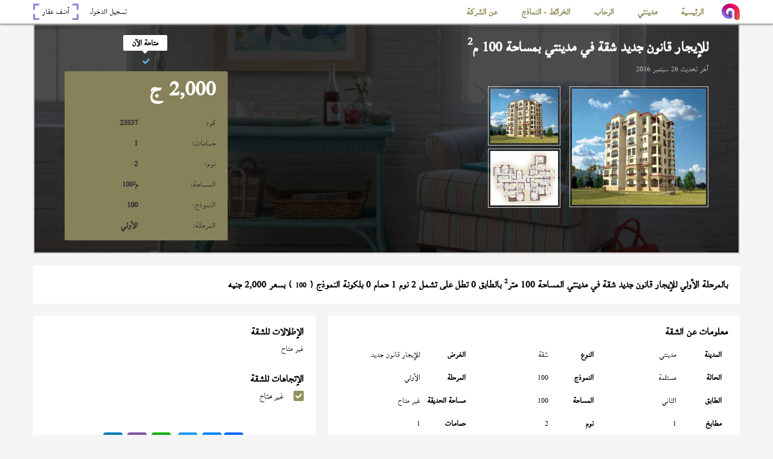

--- FILE ---
content_type: text/html; charset=UTF-8
request_url: https://www.akaratmadinaty.org/details/23837/apartment_for_rent_new_law_in_madinaty
body_size: 6535
content:
<!doctype html>
<html dir="rtl" lang="ar">
   
<head>
	<meta charset="utf-8">
    <title>للإيجار قانون جديد شقة في مدينتي بمساحة 100 متر   </title>
	<meta name="viewport" content="width=device-width, initial-scale=1">
	<!-- Meta For SEO start -->
	<meta name="description" content="شقة بمدينتي بالمرحلة الأولي النموذج ( 100 ) المساحة 100 م   تطل على  2 نوم 1 حمام بالطابق الثاني  للإيجار قانون جديد 2,000 جنيه| كود الوحدة: 23837">
	<meta name="rating" content="general">
	<meta name="author" content="عقارات مدينتي">
	<meta name="copyright" content="عقارات مدينتي, 2026">
	<!--<meta name="expires" content="0">-->
	<meta name="revisit-after" content="7 days">
	<meta name="distribution" content="global">
	<meta name="directory" content="submission">
	<meta name="coverage" content="Worldwide">
	<meta name="robots" content="index,follow">
	<meta name="topic" content="Realestate">
	<meta name="Classification" content="Realestate">
	<meta name="category" content="Realestate">
	<meta name="designer" content="abdelrahman gamal">
	
	<!--<meta http-equiv="Cache-Control" content="no-cache, no-store, must-revalidate" />
	<meta http-equiv="Pragma" content="no-cache" />-->
    
	<meta property="og:type" content="website">
	<meta property="og:title" content="للإيجار قانون جديد شقة في مدينتي بمساحة 100 متر   "> 
	<meta property="og:url" content="https://www.akaratmadinaty.org:443/details/23837/apartment_for_rent_new_law_in_madinaty">
	<meta property="og:description" content="شقة بمدينتي بالمرحلة الأولي النموذج ( 100 ) المساحة 100 م   تطل على  2 نوم 1 حمام بالطابق الثاني  للإيجار قانون جديد 2,000 جنيه| كود الوحدة: 23837" />  
	<meta property="og:image" content="https://www.akaratmadinaty.org:443/images/models/madinaty/apartment/phase01/100/100.jpg"> 
	<meta property="fb:app_id" content="https://www.facebook.com/contactmadinaty/">
    <!-- End OF SEO -->
    
    <link rel="shortcut icon" href="/images/croped_logo.png">
	<link rel="stylesheet" href="/css/lightgallery.min.1519831818.css"/>
	<link rel="stylesheet" href="/css/fontawesome-all.1519831744.css"/>
	<link rel="stylesheet" href="/css/foundation-icons/foundation-icons.css">
	<link rel="stylesheet" href="/css/normalize.css">
	<link rel="stylesheet" href="/css/jquery-ui.min.css">
	<link rel="stylesheet" href="/css/jquery-ui.theme.min.css">
	<link rel="stylesheet" href="/css/jquery-ui.structure.min.css">
	<link rel="stylesheet" href="/css/offline-language-arabic.1525819314.css"/>
	<link rel="stylesheet" href="/css/offline-theme-dark.1525819998.css"/>
	<link rel="stylesheet" href="/css/style.1528209944.css"/>
    <link rel="stylesheet" href="/css/sweetalert2.min.css">
    <!-- Schema.org -->
    
    
    <script type='application/ld+json'> 
        {
          "@context": "http://www.schema.org",
          "@type": "LocalBusiness",
          "name": "akaratmadinaty",
          "url": "https://www.akaratmadinaty.org/",
		  "telephone": "+201110440030",
		  "priceRange": "1700 ايجار, 600,000 كاش, 300 مقدم تقسيط",
          "image": "https://www.akaratmadinaty.org/images/logo.png",
          "address": {
            "@type": "PostalAddress",
            "streetAddress": "مكتب 23 أرابيسسك مول مدينتي، القاهرة الجديدة محافظة القاهرة، جمهورية مصر العربية، مكتب بريد 19511",
            "addressLocality": "Madinaty",
            "addressCountry": "Egypt"
          },
          "hasMap": "https://www.google.com.eg/maps/place/Contact+Madinaty+Real+Estat/@30.0610919,31.4791733,17z/data=!3m1!4b1!4m5!3m4!1s0x1458187ac765f871:0xe5d0d8ff026fd40f!8m2!3d30.0610919!4d31.4813673",
          "openingHours": "Mo, Tu, We, Th, Fr, Sa, Su -",
		  "potentialAction": {
            "@type": "SearchAction",
            "target": "https://www.akaratmadinaty.org/properties/all_cities/properties/?page=1"
			},
			"contactPoint": [
			{ "@type": "ContactPoint",
			  "telephone": "+201110440030",
			  "contactType": "sales",
			  "availableLanguage": "Arabic, English"
			}
		  ]
        }
    </script>
	
	
	<script type='application/ld+json'>
		{
		  "@context": "http://schema.org",
		  "@type": "Organization",
		  "url": "https://www.akaratmadinaty.org",
		  "logo": "https://www.akaratmadinaty.org/images/logo.png"
		}
	</script>
	
	<script type="application/ld+json">
		{
		  "@context": "http://schema.org",
		  "@type": "Organization",
		  "name": "akaratmadinaty",
		  "url": "https://www.akaratmadinaty.org",
		  "sameAs": [
			"https://www.facebook.com/contactmadinaty",
			"https://plus.google.com/113504293778487738011",
			"https://twitter.com/contactmadinaty",
			"https://www.youtube.com/channel/UCCq3KLqswoULVOS7wZOTJ7A"
		  ]
		}
	</script>
    
	
	<!-- Facebook Pixel Code -->
    
    <!-- Facebook Pixel Code -->
    
    
    
    <!-- google-analisis -->
    
        <!-- Global site tag (gtag.js) - Google Analytics -->
<script async src="https://www.googletagmanager.com/gtag/js?id=UA-113296447-1"></script>
<script>
  window.dataLayer = window.dataLayer || [];
  function gtag(){dataLayer.push(arguments);}
  gtag('js', new Date());
  gtag('config', 'UA-113296447-1');
</script>    
    <!-- google-analisis -->
    
	

    
	<script src="/js/jquery-3.2.1.min.js"></script>
	<script src="/js/jquery-ui.min.js"></script>
	<script src="/js/jquery.form.min.js"></script>
	<script src="/js/underscore-min.js"></script>
	<script src="/js/jshashtable-3.0-min.js"></script>
	<script src="/js/jquery.numberformatter-1.2.4.min.js"></script>
	<script src="/js/lightgallery-all.min.js"></script>
	<script src="/js/jQuery_Mousewheel_3.1.13.js"></script>
	<script src="/js/sweetalert2.min.js"></script>
	<script src="/js/offline.1525816554.js"></script>
	<script src="/js/reconnect.1525816984.js"></script>
	<script src="/js/requests.1525816984.js"></script>
	<script src="/js/simulate.1525816984.js"></script>
	<script src="/js/ui.1525816988.js"></script>
    <script src="/js/app.1519831862.js"></script>
    <script src="/js/functions.1522165462.js"></script>
    <script src="/js/script.1525819208.js"></script>
</head>
    <body itemscope itemtype="http://shcema.org/RealEstateAgent">
		<div class="nav_mobile hidden">
    <button class="cls-nav-mobile"><i class="fa fa-times"></i></button>
</div>
        <div class="loader_container">
          <div class="progress float shadow">
            <div class="progress__item"></div>
          </div>
        </div>
		<header class="" itemscope itemtype="http://shcema.org/WPHeader" role="banner">
            <nav class="container" itemscope itemtype="http://schema.org/SiteNavigationElement" role="navigation">
    <button class="m_bars"><i class="fa fa-ellipsis-v"></i></button>
    <a class="croped_logo hidden" href="/">
        <img src="/images/croped_logo.png">
    </a>
    <ul class="nav_menu" itemscope itemtype="http://schema.org/BreadcrumbList">
        <li class="li_style" itemscope itemprop="itemListElement"  itemtype="http://schema.org/ListItem">
            <span itemprop="item">
                <a href="/" itemprop="url">
                    <bdi itemprop="name">الرئيسية</bdi>
                </a>
                <span class="prop_bor prop_bor1"></span>
                <span class="prop_bor prop_bor2"></span>
                <span class="prop_bor prop_bor3"></span>
                <span class="prop_bor prop_bor4"></span>
            </span>
        </li>
        <li class="li_style" itemscope itemprop="itemListElement"  itemtype="http://schema.org/ListItem">
            <span itemprop="item">
                <a href="/properties/madinaty" itemprop="url">
                    <bdi itemprop="name">مدينتي</bdi>
                </a>
                <span class="prop_bor prop_bor1"></span>
                <span class="prop_bor prop_bor2"></span>
                <span class="prop_bor prop_bor3"></span>
                <span class="prop_bor prop_bor4"></span>
            </span>
            <ul class="sub_menu_2 sub_menu_2_style" itemscope itemtype="http://schema.org/BreadcrumbList" itemprop="item">
                <li itemscope itemprop="itemListElement"  itemtype="http://schema.org/ListItem">
                    <a href="/properties/madinaty/properties/sale" itemprop="url">
                        <bdi itemprop="name">بيع</bdi>
                    </a>
                    <ul class="sub_lvl2" itemscope itemtype="http://schema.org/BreadcrumbList" itemprop="item">
                        <li itemtype="http://schema.org/ListItem">
                            <a itemprop="url" href="/properties/madinaty/apartments/sale">
                                <bdi itemprop="name">شقق</bdi>
                            </a>
                        </li>
                        <li itemtype="http://schema.org/ListItem">
                            <a itemprop="url" href="/properties/madinaty/villas/sale">
                                <bdi itemprop="name">فيلات</bdi>
                            </a>
                        </li>
                        <li itemtype="http://schema.org/ListItem">
                            <a itemprop="url" href="/properties/madinaty/stores/sale">
                                <bdi itemprop="name">محلات</bdi>
                            </a>
                        </li>
                        <li itemtype="http://schema.org/ListItem">
                            <a itemprop="url" href="/properties/madinaty/offices/sale">
                                <bdi itemprop="name">مكاتب</bdi>
                            </a>
                        </li>
                    </ul>
                </li>
                
                <li class="" itemscope itemprop="itemListElement"  itemtype="http://schema.org/ListItem">
                    <a href="/properties/madinaty/properties/rent" itemprop="url">
                        <bdi itemprop="name">ايجار</bdi>
                    </a>
                    <ul class="sub_lvl2" itemscope itemtype="http://schema.org/BreadcrumbList" itemprop="item">
                        <li itemtype="http://schema.org/ListItem">
                            <a itemprop="url" href="/properties/madinaty/apartments/rent">
                                <bdi itemprop="name">شقق</bdi>
                            </a>
                        </li>
                        <li itemtype="http://schema.org/ListItem">
                            <a itemprop="url" href="/properties/madinaty/villas/rent">
                                <bdi itemprop="name">فيلات</bdi>
                            </a>
                        </li>
                        <li itemtype="http://schema.org/ListItem">
                            <a itemprop="url" href="/properties/madinaty/stores/rent">
                                <bdi itemprop="name">محلات</bdi>
                            </a>
                        </li>
                        <li itemtype="http://schema.org/ListItem">
                            <a itemprop="url" href="/properties/madinaty/offices/rent">
                                <bdi itemprop="name">مكاتب</bdi>
                            </a>
                        </li>
                    </ul>
                </li>
            </ul>
        </li>
        <li class="li_style" itemscope itemprop="itemListElement" itemtype="http://schema.org/ListItem">
            <span itemprop="item">
                <a href="/properties/alrehab" itemprop="url">
                    <bdi itemprop="name">الرحاب</bdi>
                </a>
                <span class="prop_bor prop_bor1"></span>
                <span class="prop_bor prop_bor2"></span>
                <span class="prop_bor prop_bor3"></span>
                <span class="prop_bor prop_bor4"></span>
            </span>
            <ul class="sub_menu_2 sub_menu_2_style" itemscope itemtype="http://schema.org/BreadcrumbList" itemprop="item">
                <li itemscope itemprop="itemListElement"  itemtype="http://schema.org/ListItem">
                    <a href="/properties/alrehab/properties/sale" itemprop="url">
                        <bdi itemprop="name">بيع</bdi>
                    </a>
                    <ul class="sub_lvl2" itemscope itemtype="http://schema.org/BreadcrumbList" itemprop="item">
                        <li itemtype="http://schema.org/ListItem">
                            <a itemprop="url" href="/properties/alrehab/apartments/sale">
                                <bdi itemprop="name">شقق</bdi>
                            </a>
                        </li>
                        <li itemtype="http://schema.org/ListItem">
                            <a itemprop="url" href="/properties/alrehab/villas/sale">
                                <bdi itemprop="name">فيلات</bdi>
                            </a>
                        </li>
                        <li itemtype="http://schema.org/ListItem">
                            <a itemprop="url" href="/properties/alrehab/stores/sale">
                                <bdi itemprop="name">محلات</bdi>
                            </a>
                        </li>
                        <li itemtype="http://schema.org/ListItem">
                            <a itemprop="url" href="/properties/alrehab/offices/sale">
                                <bdi itemprop="name">مكاتب</bdi>
                            </a>
                        </li>
                    </ul>
                </li>
                
                <li class="" itemscope itemprop="itemListElement"  itemtype="http://schema.org/ListItem">
                    <a href="/properties/alrehab/properties/rent" itemprop="url">
                        <bdi itemprop="name">ايجار</bdi>
                    </a>
                    <ul class="sub_lvl2" itemscope itemtype="http://schema.org/BreadcrumbList" itemprop="item">
                        <li itemtype="http://schema.org/ListItem">
                            <a itemprop="url" href="/properties/alrehab/apartments/rent">
                                <bdi itemprop="name">شقق</bdi>
                            </a>
                        </li>
                        <li itemtype="http://schema.org/ListItem">
                            <a itemprop="url" href="/properties/alrehab/villas/rent">
                                <bdi itemprop="name">فيلات</bdi>
                            </a>
                        </li>
                        <li itemtype="http://schema.org/ListItem">
                            <a itemprop="url" href="/properties/alrehab/stores/rent">
                                <bdi itemprop="name">محلات</bdi>
                            </a>
                        </li>
                        <li itemtype="http://schema.org/ListItem">
                            <a itemprop="url" href="/properties/alrehab/offices/rent">
                                <bdi itemprop="name">مكاتب</bdi>
                            </a>
                        </li>
                    </ul>
                </li>
            </ul>
        </li>
        <li class="li_style" itemscope itemprop="itemListElement"  itemtype="http://schema.org/ListItem">
            <span itemprop="item">
                <a href="javascript:void(0)">
                    <bdi itemprop="name">الخرائط - النماذج</bdi>
                </a>
                <span class="prop_bor prop_bor1"></span>
                <span class="prop_bor prop_bor2"></span>
                <span class="prop_bor prop_bor3"></span>
                <span class="prop_bor prop_bor4"></span>
            </span>
               <ul class="sub_menu_2 sub_menu_2_style" itemscope itemtype="http://schema.org/BreadcrumbList" itemprop="item">
                <li itemscope itemprop="itemListElement"  itemtype="http://schema.org/ListItem">
                <a href="/maps" itemprop="url">
                    <bdi itemprop="name">الخرائط</bdi>
                </a>
                <ul class="sub_lvl2" itemscope itemtype="http://schema.org/BreadcrumbList" itemprop="item">
                    <li itemtype="http://schema.org/ListItem">
                        <a itemprop="url" href="/maps/alrehab/apartment">
                            <bdi itemprop="name">خرائط العمارات في الرحاب</bdi>
                        </a>
                    </li>
                    <li itemtype="http://schema.org/ListItem">
                        <a itemprop="url" href="/maps/madinaty/apartment">
                        <bdi itemprop="name">خرائط العمارات في مدينتي</bdi>
                        </a>
                    </li>
                    <li itemtype="http://schema.org/ListItem">
                        <a itemprop="url" href="/maps/alrehab/villa">
                            <bdi itemprop="name">خرائط الفيلات في الرحاب</bdi>
                        </a>
                    </li>
                    <li itemtype="http://schema.org/ListItem">
                        <a itemprop="url" href="/maps/madinaty/villa">
                            <bdi itemprop="name">خرائط الفيلات في مدينتي</bdi>
                        </a>
                    </li>
                </ul>
                </li>
                <li itemscope itemprop="itemListElement"  itemtype="http://schema.org/ListItem">
                    <a href="/models" itemprop="url">
                        <bdi itemprop="name">النماذج</bdi>
                    </a>
                    <ul class="sub_lvl2" itemscope itemtype="http://schema.org/BreadcrumbList" itemprop="item">
                        <li itemtype="http://schema.org/ListItem">
                            <a itemprop="url" href="/models/alrehab/apartment">
                                <bdi itemprop="name">نماذج العمارات في الرحاب</bdi>
                            </a>
                        </li>
                        <li itemtype="http://schema.org/ListItem">
                            <a itemprop="url" href="/models/madinaty/apartment">
                                <bdi itemprop="name">نماذج العمارات في مدينتي</bdi>
                            </a>
                        </li>
                        <li itemtype="http://schema.org/ListItem">
                            <a itemprop="url" href="/models/alrehab/villa">
                                <bdi itemprop="name">نماذج الفيلات في الرحاب</bdi>
                            </a>
                        </li>
                        <li itemtype="http://schema.org/ListItem">
                            <a itemprop="url" href="/models/madinaty/villa">
                                <bdi itemprop="name">نماذج الفيلات في مدينتي</bdi>
                            </a>

                        </li>
                    </ul>
                </li>
            </ul>
        </li>
        <li class="li_style" itemscope itemprop="itemListElement"  itemtype="http://schema.org/ListItem">
            <span itemprop="item">
                <a>
                    <bdi itemprop="name">عن الشركة</bdi>
                </a>
                <span class="prop_bor prop_bor1"></span>
                <span class="prop_bor prop_bor2"></span>
                <span class="prop_bor prop_bor3"></span>
                <span class="prop_bor prop_bor4"></span>
            </span>
            <ul class="sub_menu_2 sub_menu_2_style" itemscope itemtype="http://schema.org/BreadcrumbList" itemprop="item">
                <li itemtype="http://schema.org/ListItem">
                    <a href="/staff" itemprop="url">
                        <bdi itemprop="name">فريق المبيعات</bdi>
                    </a>
                </li>
                <li itemtype="http://schema.org/ListItem">
                    <a href="/contact-us" itemprop="url">
                        <bdi itemprop="name">اتصل بنا</bdi>
                    </a>
                </li>
            </ul>
        </li>
    </ul>
    <span class="login_add hidden">  
        <span>
            <a href="https://www.contact-madinaty.com/login" class="l_login" target="_blank">
                <bdi>تسجيل الدخول</bdi>
            </a>
            <a href="https://www.contact-madinaty.com/add_property" class="l_add_property" target="_blank">
                <span class="prop_bor prop_bor1"></span>
                <span class="prop_bor prop_bor2"></span>
                <span class="prop_bor prop_bor3"></span>
                <span class="prop_bor prop_bor4"></span>
                <bdi>أضف عقار</bdi>
            </a>
        </span>
    </span>
    <span class="h_socilas">
        <a href="https://www.facebook.com/contactmadinaty" rel="nofollow" target="_blank">
            <i class="fab fa-facebook-square"></i>
        </a>
        <a href="https://plus.google.com/113504293778487738011" rel="nofollow" target="_blank">
            <i class="fab fa-google-plus-square"></i>
        </a>
        <a href="https://twitter.com/contactmadinaty" rel="nofollow" target="_blank">
            <i class="fab fa-twitter-square"></i>
        </a>
        <a href="https://www.youtube.com/channel/UCCq3KLqswoULVOS7wZOTJ7A" rel="nofollow" target="_blank">
            <i class="fab fa-youtube-square"></i>
        </a>
    </span>
</nav>

			<div id="google_translate_element"></div>
			<script type="text/javascript">
				function googleTranslateElementInit() {
				  new google.translate.TranslateElement({pageLanguage: 'ar', layout: google.translate.TranslateElement.InlineLayout.SIMPLE, multilanguagePage: true}, 'google_translate_element');
				}
			</script>
			<script type="text/javascript" src="//translate.google.com/translate_a/element.js?cb=googleTranslateElementInit"></script>
		</header><div class="view container">
    <div class="v_banner">
        <div>
            <h1 class="v_title" href="#">للإيجار قانون جديد شقة في <span itemprop="category">مدينتي</span> بمساحة 100 م<sup>2</sup> </h1>
            <span class="v_last_modified">
                <bdi>آخر تحديث</bdi>
                <bdi>26 سبتمبر 2016</bdi>
            </span>
            <div class="ad_images">
            <span>
                <img src="/images/models/madinaty/apartment/phase01/100/100.jpg" alt="للإيجار قانون جديد شقة في مدينتي بمساحة 100 م2 ">    
            </span>
                        <div class="res_2" title="صور العقار">
                <a href="/images/models/madinaty/apartment/phase01/100/100.jpg" class="">
                  <img src="/images/models/madinaty/apartment/phase01/100/100.jpg" alt="للإيجار قانون جديد شقة في مدينتي بمساحة 100 م2 "/>
                </a>
                                <a href="/images/models/madinaty/apartment/phase01/100/002.jpg">
                  <img src="/images/models/madinaty/apartment/phase01/100/002.jpg" alt="للإيجار قانون جديد شقة في مدينتي بمساحة 100 م2 "/>
                </a>
                                                            </div>
                        </div>
        </div>
        <div class="v_details_card">
            <span class="v_availability">
                <i class="fa fa-check"></i>                <bdi>متاحة الآن</bdi>
            </span>
            <span class="v_more_details">
                <span class="v_price">
                    <bdi>2,000</bdi>
                    <bdi>  ج </bdi>
                </span>
                <span>
                    <bdi>كود</bdi>
                    <bdi id="unit_code">23837</bdi>
                </span>
                <span>
                    <bdi>حمامات: </bdi>
                    <bdi>1</bdi>
                </span>
                <span>
                    <bdi>نوم: </bdi>
                    <bdi>2</bdi>
                </span>
                <span>
                    <bdi>المساحة: </bdi>
                    <bdi class="ad_area"><bdi>100</bdi><bdi>م²</bdi></bdi>
                </span>
                                <span>
                    <bdi>النموذج: </bdi>
                    <bdi>100</bdi>
                </span>
                                                <span>
                    <bdi>المرحلة: </bdi>
                    <bdi>الأولي</bdi>
                </span>
                            </span>
        </div>
    </div>
    <div class="v_body">
        <h2 class="v_descritption">
            <span class="v_container">بالمرحلة الأولي للإيجار قانون جديد شقة  في مدينتي المساحة 100 متر<sup>2</sup> بالطابق 0  تطل على  تشمل 2 نوم 1 حمام 0 بلكونة النموذج ( <b>100</b> )  بسعر 2,000 جنيه</span>
        </h2>
        <div class="v_detailts">
            <div class="detials_about">
                <span class="v_container">
                    <p>معلومات عن الشقة</p>
                    <div class="tt">
                        <span>
                            <bdi>المدينة</bdi>
                            <span class="no_edit" >مدينتي</span>
                        </span>
                        <span>
                            <bdi>النوع</bdi>
                            <span class="no_edit" >شقة</span>
                        </span>
                        <span id="aim_container" data-id="23837">
                            <bdi>الغرض</bdi>
                            <span id="edit_aim_call">للإيجار قانون جديد</span>
                            <span id="edit_aim" class="hidden">
                                <select id="change_aim">
                                    <option value="s">كاش</option>
                                    <option value="i">تقسيط</option>
                                    <option value="r">قانون جديد</option>
                                    <option value="f">مفروش</option>
                                </select>
                                <button id="save_aim"><i class="fa fa-save"></i></button>
                                <button id="cancel_aim"><i class="fa fa-ban"></i></button>
                            </span>
                        </span>
                        <span>
                            <bdi>الحالة</bdi>
                            <span class="no_edit" >مستلمة</span>
                        </span>
                                                <span>
                            <bdi>النموذج</bdi>
                            <span class="no_edit" >100</span>
                        </span>
                                                <span>
                            <bdi>المرحلة</bdi>
                            <span class="no_edit" >الأولي</span>
                        </span>
                                                                        <span>
                            <bdi>الطابق</bdi>
                            <span class="no_edit" >الثاني</span>
                        </span>
                        
                        <span>
                            <bdi>المساحة</bdi>
                            <span class="no_edit" >100</span>
                        </span>

                        <span>
                            <bdi>مساحة الحديقة</bdi>
                            <span class="no_edit" >غير متاح</span>
                        </span>

                        
                        <span>
                            <bdi>مطابخ</bdi>
                            <span>1</span>
                        </span>
                        <span>
                            <bdi>نوم</bdi>
                            <span class="no_edit" >2</span>
                        </span>
                        <span>
                            <bdi>حمامات</bdi>
                            <span class="no_edit" >1</span>
                        </span>
                        <span>
                            <bdi>بلكونات</bdi>
                            <span class="no_edit" >غير متاح</span>
                        </span>
                                                <span>
                            <bdi>التشطيب</bdi>
                            <span class="no_edit" ></span>
                        </span>
                        <span>
                            <bdi>المكيفات</bdi>
                            <span class="no_edit" >غير مكيفة</span>
                        </span>
                        <span>
                            <bdi>المصاعد</bdi>
                            <span class="no_edit" >غير متاح</span>
                        </span>
</div>
                </span>
            </div>
            <div class="v_side_details">
                <span class="v_container">
                    <div id="show_views" class="v_views">
                        <p>الإطلالات للشقة</p>
                        غير متاح                    </div>
                    <span id="edit_views" class="edit_checks hidden">
                        			<input id="l_parking"  type="checkbox" class="no_edit"  name="viwes[]" value="l_parking"/>
			<label for="l_parking"><bdi>باركنج</bdi><span></span></label>
						<input id="l_road"  type="checkbox" class="no_edit"  name="viwes[]" value="l_road"/>
			<label for="l_road"><bdi>شارع</bdi><span></span></label>
						<input id="l_small_garden"  type="checkbox" class="no_edit"  name="viwes[]" value="l_small_garden"/>
			<label for="l_small_garden"><bdi>حديقة صغيرة</bdi><span></span></label>
						<input id="l_v_garden"  type="checkbox" class="no_edit"  name="viwes[]" value="l_v_garden"/>
			<label for="l_v_garden"><bdi>حديقة</bdi><span></span></label>
						<input id="l_wide_garden"  type="checkbox" class="no_edit"  name="viwes[]" value="l_wide_garden"/>
			<label for="l_wide_garden"><bdi>حديقة كبيرة</bdi><span></span></label>
						<input id="l_club"  type="checkbox" class="no_edit"  name="viwes[]" value="l_club"/>
			<label for="l_club"><bdi>النادي</bdi><span></span></label>
						<input id="l_swiming"  type="checkbox" class="no_edit"  name="viwes[]" value="l_swiming"/>
			<label for="l_swiming"><bdi>حمام السباحة</bdi><span></span></label>
						<input id="l_golf"  type="checkbox" class="no_edit"  name="viwes[]" value="l_golf"/>
			<label for="l_golf"><bdi>جولف</bdi><span></span></label>
						<input id="l_play_area"  type="checkbox" class="no_edit"  name="viwes[]" value="l_play_area"/>
			<label for="l_play_area"><bdi>منطقة العاب</bdi><span></span></label>
						<input id="l_lakes"  type="checkbox" class="no_edit"  name="viwes[]" value="l_lakes"/>
			<label for="l_lakes"><bdi>بحيرات</bdi><span></span></label>
						<input id="l_mall"  type="checkbox" class="no_edit"  name="viwes[]" value="l_mall"/>
			<label for="l_mall"><bdi>مول</bdi><span></span></label>
						<input id="l_foodcort"  type="checkbox" class="no_edit"  name="viwes[]" value="l_foodcort"/>
			<label for="l_foodcort"><bdi>منطقة مطاعم</bdi><span></span></label>
			                    </span>

                    <div id="show_fronts" class="view_prop_views">
                        <p>الإتجاهات للشقة</p>
                        				<span class="views_mirror">
					<i class="fa fa-check"></i>
					<bdi>غير متاح</bdi>
				</span>
				                    </div>
                    <span id="edit_fronts" class="edit_checks hidden">
                        	<input id="بحري"  class="no_edit"  name="fronts[]" type="checkbox" value="l_f_n">
	<label for="بحري"><bdi>بحري</bdi><span></span></label>
	<input id="قبلي"  class="no_edit"  name="fronts[]" type="checkbox" value="l_f_s">
	<label for="قبلي"><bdi>قبلي</bdi><span></span></label>
	<input id="شرقي"  class="no_edit"  name="fronts[]" type="checkbox" value="l_f_e">
	<label for="شرقي"><bdi>شرقي</bdi><span></span></label>
	<input id="غربي"  class="no_edit"  name="fronts[]" type="checkbox" value="l_f_w">
	<label for="غربي"><bdi>غربي</bdi><span></span></label>
	                    </span>
					<!-- AddToAny BEGIN -->
        <div class="a2a_kit a2a_kit_size_32 a2a_default_style">
            <span class="bt_fb">
                <a class="a2a_button_facebook">
                </a>
            </span>

            <span class="bt_msn">
                <a class="a2a_button_facebook_messenger"></a>
            </span>

            <span class="bt_tw">
                <a class="a2a_button_twitter">
                </a>
            </span>

            <span class="bt_gogl">
                <a class="a2a_button_google_plus">
                </a>
            </span>

            <span class="bt_wh">
                <a class="a2a_button_whatsapp">
                </a>
            </span>

            <span class="bt_vib">
                <a class="a2a_button_viber">
                </a>
            </span>

            <span class="bt_lin">
                <a class="a2a_button_linkedin">
                </a>
            </span>
        </div>
        <script async src="https://static.addtoany.com/menu/page.js"></script>
        <!-- AddToAny END -->
                </span>
            </div>
            
            <div class="v_money_info">
                <span class="v_container clmn_align_justify_flex">
                    <p>المعلومات المالية للشقة</p>
                    <div class="tt">
                                                                                                                        <span>
                            <bdi>الإيجار الشهري</bdi>
                            <span class="no_edit" >2,000</span>
                        </span>
                        <span>
                            <bdi>مدة الإيجار</bdi>
                            <span class="no_edit" >غير متاح</span>
                        </span>
                        <span>
                            <bdi>التأمين</bdi>
                            <span class="no_edit" >غير متاح</span>
                        </span>
                        <span>
                            <bdi>الزيادة السنوية</bdi>
                            <span class="no_edit" >غير متاح</span>
                        </span>
                        <span>
                            <bdi>الصيانة</bdi>
                            <span class="no_edit" >على المستأجر</span>
                        </span>
                        <span>
                            <bdi>جنسية المستأجر</bdi>
                            <span>لا يشترط</span>
                        </span>
                                            </div>
                </span>
                <div class="v_notes">
                <span class="v_container">
                    <p>ملاحظات علي الشقة</p>
                    <span class="no_edit" >غير متاح                    </span>
                </span>
            </div>
            </div>
            
            
            <div>
                <span class="v_call">
                    <bdi>تواصل مع المبيعات</bdi>
                </span>

                <ul class="v_sales_nums">
                                        <li>
                        <span class="name">شريف مصطفى</span>
                        <span class="phone_number">
                            <bdi class="sales_number">01111100291</bdi>
                        </span>
                    </li>
                                        <li>
                        <span class="name">دعاء</span>
                        <span class="phone_number">
                            <bdi class="sales_number">01155989988</bdi>
                        </span>
                    </li>
                                        <li>
                        <span class="name">عبدالفتاح</span>
                        <span class="phone_number">
                            <bdi class="sales_number">01145450011</bdi>
                        </span>
                    </li>
                                        <li>
                        <span class="name">hesham mahrous</span>
                        <span class="phone_number">
                            <bdi class="sales_number">01115666813</bdi>
                        </span>
                    </li>
                                    </ul>
            </div>
            
           
            
            
             
            
        </div>
       
    </div>
    <div class="simillar_ads">
        <p>عقارات أخري متاحة</p>
				<div class="simillar_ad_box">
			<a class="title_of_ad" href="/details/17310/apartment_for_rent_new_law_in_madinaty" target="_blank">للإيجار قانون جديد شقة في <span itemprop="category">مدينتي</span> بمساحة 103 م<sup>2</sup> </a>
		</div>
				<div class="simillar_ad_box">
			<a class="title_of_ad" href="/details/14048/apartment_for_rent_new_law_in_madinaty" target="_blank">للإيجار مفروش شقة في <span itemprop="category">مدينتي</span> بمساحة 96 م<sup>2</sup> تشطيب سوبر لوكس </a>
		</div>
				<div class="simillar_ad_box">
			<a class="title_of_ad" href="/details/28465/apartment_for_rent_new_law_in_madinaty" target="_blank">للإيجار مفروش شقة في <span itemprop="category">مدينتي</span> بمساحة 93 م<sup>2</sup> </a>
		</div>
				<div class="simillar_ad_box">
			<a class="title_of_ad" href="/details/18221/apartment_for_rent_new_law_in_madinaty" target="_blank">للإيجار قانون جديد شقة في <span itemprop="category">مدينتي</span> بمساحة 90 م<sup>2</sup> </a>
		</div>
				<div class="simillar_ad_box">
			<a class="title_of_ad" href="/details/45582/apartment_for_rent_new_law_in_madinaty" target="_blank">للإيجار مفروش شقة في <span itemprop="category">مدينتي</span> بمساحة 88 م<sup>2</sup> تشطيب خاص </a>
		</div>
				<div class="simillar_ad_box">
			<a class="title_of_ad" href="/details/34962/apartment_for_rent_new_law_in_madinaty" target="_blank">للإيجار قانون جديد شقة في <span itemprop="category">مدينتي</span> بمساحة 89 م<sup>2</sup> </a>
		</div>
				<div class="simillar_ad_box">
			<a class="title_of_ad" href="/details/33440/apartment_for_rent_new_law_in_madinaty" target="_blank">للإيجار قانون جديد شقة في <span itemprop="category">مدينتي</span> بمساحة 103 م<sup>2</sup> </a>
		</div>
				<div class="simillar_ad_box">
			<a class="title_of_ad" href="/details/32296/apartment_for_rent_new_law_in_madinaty" target="_blank">للإيجار قانون جديد شقة في <span itemprop="category">مدينتي</span> بمساحة 103 م<sup>2</sup> </a>
		</div>
		    </div>
</div>
        <footer itemscope itemtype="http://schema.org/WPFooter" role="contentinfo">
            <div class="promotion container">
                <div>
                    <h1>هل تحلم ببيع أو تأجير عقارك ؟</h1>
                </div>
                <a href="https://www.contact-madinaty.com/add_property" class="l_add_property_ btn">
                    <bdi>اضغط هنا</bdi>
                </a>
            </div>
            <div class="seo_links">
                <p>
                    <a href="/">عقارات مدينتي</a>
                    <a href="/properties/madinaty/apartments/sale">شقق لليع في مدينتى</a>
                    <a href="/properties/madinaty/apartments/rent">شقق للإيجار في مدينتى</a>
                    <a href="/properties/alrehab/apartments/sale">شقق للبيع في الرحاب</a>
                    <a href="/properties/alrehab/apartments/rent">شقق للإيجار في الرحاب</a>
                </p>
				<p>
                    <a href="/properties/alrehab/apartments/sale_cash">شقق في الرحاب للبيع كاش</a>
                    <a href="/properties/alrehab/villas/sale_cash">فيلات للبيع في الرحاب كاش</a>
                    <a href="/properties/alrehab/stores/sale_cash">محلات للبيع في الرحاب كاش</a>
                    <a href="/properties/alrehab/offices/sale_cash">مكاتب للبيع في الرحاب كاش</a>
                    <a href="/properties/alrehab/clinics/sale_cash">عيادات للبيع في الرحاب كاش</a>
                </p>
                <p>
                    <a href="/properties/alrehab/properties/sale_installment">عقارات في الرحاب للبيع تقسيط</a>
                    <a href="/properties/alrehab/apartments/sale_installment">شقق للبيع في الرحاب تقسيط</a>
                    <a href="/properties/alrehab/villas/sale_installment">فيلات للبيع في الرحاب تقسيط</a>
                    <a href="/properties/alrehab/stores/sale_installment">محلات للبيع في الرحاب تقسيط</a>
                    <a href="/properties/alrehab/offices/sale_installment">مكاتب للبيع في الرحاب تقسيط</a>
                </p>
                <p>
                    <a href="/properties/alrehab/clinics/sale_installment">عيادات للبيع في الرحاب تقسيط</a>
                    <a href="/properties/madinaty/villas/sale">فيلات للبيع في مدينتي</a>
                    <a href="/properties/alrehab/villas/sale">فيلات للبيع في الرحاب</a>
                    <a href="/properties/madinaty/villas/rent">فيلات للإيجار في مدينتي</a>
                    <a href="/properties/alrehab/villas/rent">فيلات للإيجار في الرحاب</a>
                </p>
				<p>
					<a href="http://www.contact-madinaty.com/">عقارات مدينتى</a> , <a href="http://www.contact-madinaty.com/properties/madinaty/apartments/sale">شقق للبيع فى مدينتى</a> , <a href="http://www.contact-madinaty.com/properties/madinaty/villas">فلل للبيع في مدينتي</a> , <a href="http://www.contact-madinaty.com/properties/alrehab/apartments/sale">شقق للبيع في الرحاب</a> , <a href="http://www.contact-madinaty.com/properties/alrehab/villas">فيلا للبيع فى الرحاب</a>&nbsp;, <a href="http://www.contact-madinaty.com/properties/madinaty/apartments/rent">شقق للايجار بمدينتي</a> , <a href="http://www.akaratmadinaty.org">عقارات الرحاب</a> ,<a href="http://www.villatmadinaty.com">فلل للبيع بمدينتى</a> , <a href="http://www.shokakmadinaty.net">شقق مدينتى</a> , <a href="http://www.madinatyrealestate.net">عقار مدينتى</a> , <a href="http://www.realestatemadinaty.com">عقارات مدينتى والرحاب</a> , <a href="http://www.madinatyrealestate.com/">madinaty</a> , <a href="http://www.realestatemadinaty.net/">عقارات مدينتى للبيع</a> , <a href="http://www.realestate-madinaty.com">عقارات بمدينتى</a> , <a href="http://www.shokakmadinaty.com">شقق للبيع فى مدينتى</a>, <a href="http://www.a34z.com">اعلانات مبوبة</a>
				</p>
            </div>
            <div class="copy_right" itemscope itemtype="http://schema.org/WebPageElement">
    <p class="quick_links">
        <a href="#">مدينتي</a>
        <a href="#">الرحاب</a>
        <a href="#">الخرائط - النماذج</a>
        <a href="#">فريق المبيعات</a>
        <a href="#">اتصل بنا</a>
    </p>
	<p class="rights">
        <span>all rights reserved for <a href="/">Aqarat Madinaty</a> &copy; 2026</span>
        <span>Powered by <a href="#">IT Village Team</a></span>
    </p>
</div>        </footer>
    </body>
</html>


--- FILE ---
content_type: text/css
request_url: https://www.akaratmadinaty.org/css/offline-language-arabic.1525819314.css
body_size: 395
content:
@charset "UTF-8";
/* line 6, ../sass/_content.sass */
.offline-ui .offline-ui-retry:before {
  content: " إعادة الاتصال";
}
/* line 11, ../sass/_content.sass */
.offline-ui.offline-ui-up .offline-ui-content:before {
  content: "الحاسوب متصل بالإنترنت.";
}
@media (max-width: 1024px) {
  /* line 11, ../sass/_content.sass */
  .offline-ui.offline-ui-up .offline-ui-content:before {
    content: "جهازك متصل بالإنترنت";
  }
}
@media (max-width: 568px) {
  /* line 11, ../sass/_content.sass */
  .offline-ui.offline-ui-up .offline-ui-content:before {
    content: ".جهازك متصل";
  }
}
/* line 22, ../sass/_content.sass */
.offline-ui.offline-ui-down .offline-ui-content:before {
  content: ".الحاسوب فقد الاتصال بالإنترنت";
}
@media (max-width: 1024px) {
  /* line 22, ../sass/_content.sass */
  .offline-ui.offline-ui-down .offline-ui-content:before {
    content: ".جهازك فقد الاتصال بالإنترنت";
  }
}
@media (max-width: 568px) {
  /* line 22, ../sass/_content.sass */
  .offline-ui.offline-ui-down .offline-ui-content:before {
    content: ".جهازك غير متصل";
  }
}
/* line 33, ../sass/_content.sass */
.offline-ui.offline-ui-down.offline-ui-connecting .offline-ui-content:before, .offline-ui.offline-ui-down.offline-ui-connecting-2s .offline-ui-content:before {
  content: "...محاولة إعادة الاتصال";
}
/* line 42, ../sass/_content.sass */
.offline-ui.offline-ui-down.offline-ui-waiting .offline-ui-content[data-retry-in-unit="second"]:before {
  content: " الاتصال فقد إعادة الاتصال في" attr(data-retry-in-value) " ...ثواني";
}
@media (max-width: 568px) {
  /* line 42, ../sass/_content.sass */
  .offline-ui.offline-ui-down.offline-ui-waiting .offline-ui-content[data-retry-in-unit="second"]:before {
    content: " إعادة الاتصال في" attr(data-retry-in-value) "...ث";
  }
}
/* line 50, ../sass/_content.sass */
.offline-ui.offline-ui-down.offline-ui-waiting .offline-ui-content[data-retry-in-unit="second"][data-retry-in-value="1"]:before {
  content: " الاتصال فقد إعادة الاتصال في" attr(data-retry-in-value) " ...ثانية";
}
@media (max-width: 568px) {
  /* line 50, ../sass/_content.sass */
  .offline-ui.offline-ui-down.offline-ui-waiting .offline-ui-content[data-retry-in-unit="second"][data-retry-in-value="1"]:before {
    content: " إعادة الاتصال في" attr(data-retry-in-value) "...ث";
  }
}
/* line 58, ../sass/_content.sass */
.offline-ui.offline-ui-down.offline-ui-waiting .offline-ui-content[data-retry-in-unit="minute"]:before {
  content: " الاتصال فقد إعادة الاتصال في" attr(data-retry-in-value) " ...دقائق";
}
@media (max-width: 568px) {
  /* line 58, ../sass/_content.sass */
  .offline-ui.offline-ui-down.offline-ui-waiting .offline-ui-content[data-retry-in-unit="minute"]:before {
    content: " إعادة الاتصال في" attr(data-retry-in-value) "...د";
  }
}
/* line 66, ../sass/_content.sass */
.offline-ui.offline-ui-down.offline-ui-waiting .offline-ui-content[data-retry-in-unit="minute"][data-retry-in-value="1"]:before {
  content: " الاتصال فقد إعادة الاتصال في" attr(data-retry-in-value) " ...دقيقة";
}
@media (max-width: 568px) {
  /* line 66, ../sass/_content.sass */
  .offline-ui.offline-ui-down.offline-ui-waiting .offline-ui-content[data-retry-in-unit="minute"][data-retry-in-value="1"]:before {
    content: " إعادة الاتصال في" attr(data-retry-in-value) "...د";
  }
}
/* line 74, ../sass/_content.sass */
.offline-ui.offline-ui-down.offline-ui-waiting .offline-ui-content[data-retry-in-unit="hour"]:before {
  content: " الاتصال فقد إعادة الاتصال في" attr(data-retry-in-value) " ...ساعات";
}
@media (max-width: 568px) {
  /* line 74, ../sass/_content.sass */
  .offline-ui.offline-ui-down.offline-ui-waiting .offline-ui-content[data-retry-in-unit="hour"]:before {
    content: " إعادة الاتصال في" attr(data-retry-in-value) "...س";
  }
}
/* line 82, ../sass/_content.sass */
.offline-ui.offline-ui-down.offline-ui-waiting .offline-ui-content[data-retry-in-unit="hour"][data-retry-in-value="1"]:before {
  content: " الاتصال فقد إعادة الاتصال في" attr(data-retry-in-value) " ...ساعه";
}
@media (max-width: 568px) {
  /* line 82, ../sass/_content.sass */
  .offline-ui.offline-ui-down.offline-ui-waiting .offline-ui-content[data-retry-in-unit="hour"][data-retry-in-value="1"]:before {
    content: " إعادة الاتصال في" attr(data-retry-in-value) "...س";
  }
}
/* line 90, ../sass/_content.sass */
.offline-ui.offline-ui-down.offline-ui-reconnect-failed-2s.offline-ui-waiting .offline-ui-retry {
  display: none;
}
/* line 93, ../sass/_content.sass */
.offline-ui.offline-ui-down.offline-ui-reconnect-failed-2s .offline-ui-content:before {
  content: ".فشلت محاولة الاتصال";
}
